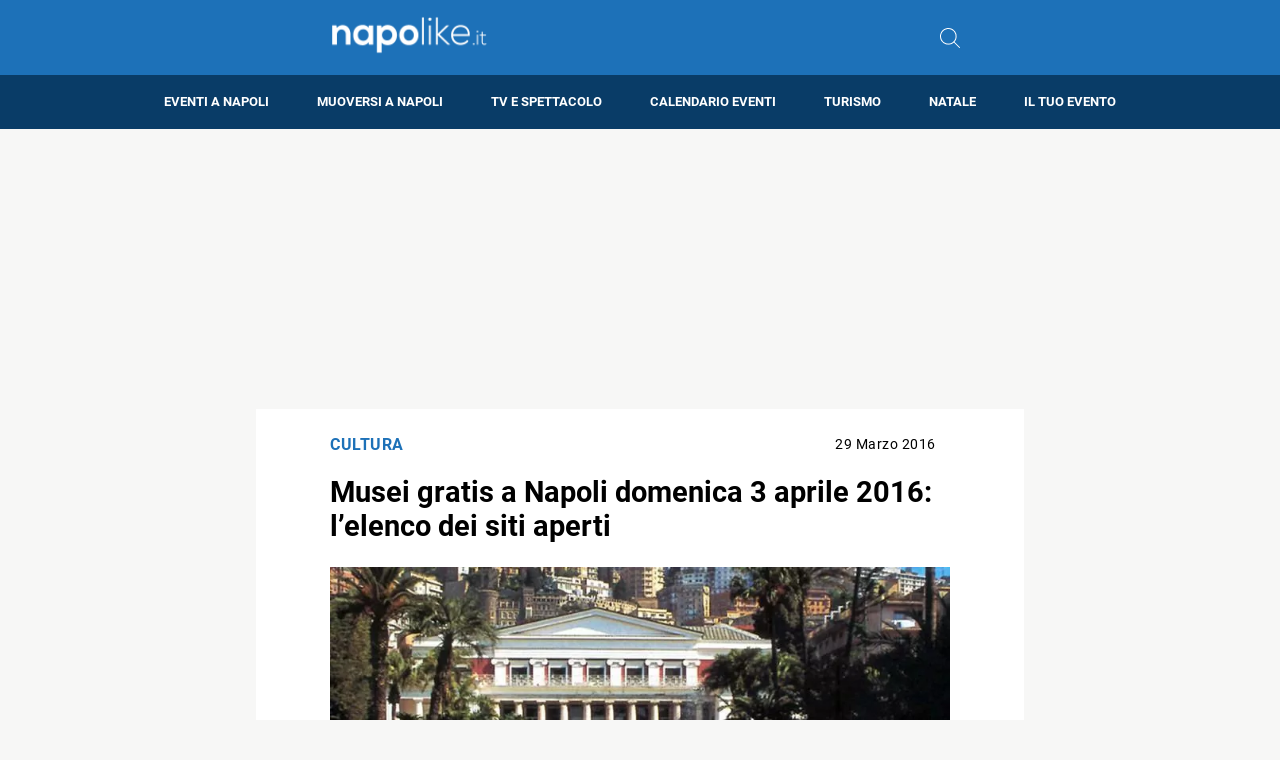

--- FILE ---
content_type: text/html; charset=utf-8
request_url: https://www.google.com/recaptcha/api2/aframe
body_size: 258
content:
<!DOCTYPE HTML><html><head><meta http-equiv="content-type" content="text/html; charset=UTF-8"></head><body><script nonce="Q9ma27zboPvKSxvyATx_Sw">/** Anti-fraud and anti-abuse applications only. See google.com/recaptcha */ try{var clients={'sodar':'https://pagead2.googlesyndication.com/pagead/sodar?'};window.addEventListener("message",function(a){try{if(a.source===window.parent){var b=JSON.parse(a.data);var c=clients[b['id']];if(c){var d=document.createElement('img');d.src=c+b['params']+'&rc='+(localStorage.getItem("rc::a")?sessionStorage.getItem("rc::b"):"");window.document.body.appendChild(d);sessionStorage.setItem("rc::e",parseInt(sessionStorage.getItem("rc::e")||0)+1);localStorage.setItem("rc::h",'1770019790446');}}}catch(b){}});window.parent.postMessage("_grecaptcha_ready", "*");}catch(b){}</script></body></html>

--- FILE ---
content_type: application/javascript; charset=utf-8
request_url: https://fundingchoicesmessages.google.com/f/AGSKWxWGV5M9UCssPlcaaTtTcjZakUjBoY8LCjj5-MVS9XrDpMzcMCInakgnK25aqTz0Bqog30gniloVbKJhfeu6Aj38x9hvAOmoMpkvRtnnYzmCVbyMyVq4DXmFbcruglauWQcOn77HcdH95T1KIyYR8JwqEomHQBh2u4vwkkTmqsYxjHp4-6-L9xWmjSb0/__response_ad./AdLanding./google_ad_/admatch-/ads.bundle.
body_size: -1282
content:
window['6577fa16-230c-4d31-8521-4a97b209dc92'] = true;

--- FILE ---
content_type: application/javascript; charset=utf-8
request_url: https://fundingchoicesmessages.google.com/f/AGSKWxXVmPOHLZan_T9_A8iHHEI0PM7L0cMRkKU0VbJbX56cpH7O2ThR_9gwwuYvGD_fXLpzeqRAwp06OUjDuR9_Y0HmC6MKwzv4wtWkJ58h4hX5-IcxhAK-o0NZYfE5o4dxzX3fN0_BYQ==?fccs=W251bGwsbnVsbCxudWxsLG51bGwsbnVsbCxudWxsLFsxNzcwMDE5NzkwLDkwNjAwMDAwMF0sbnVsbCxudWxsLG51bGwsW251bGwsWzcsNl0sbnVsbCxudWxsLG51bGwsbnVsbCxudWxsLG51bGwsbnVsbCxudWxsLG51bGwsMV0sImh0dHBzOi8vd3d3Lm5hcG9saWtlLml0L211c2VpLWdyYXRpcy1hLW5hcG9saS1kb21lbmljYS0zLWFwcmlsZS0yMDE2IixudWxsLFtbOCwiRmYwUkdIVHVuOEkiXSxbOSwiZW4tVVMiXSxbMTYsIlsxLDEsMV0iXSxbMTksIjIiXSxbMTcsIlswXSJdLFsyNCwiIl0sWzI5LCJmYWxzZSJdXV0
body_size: 127
content:
if (typeof __googlefc.fcKernelManager.run === 'function') {"use strict";this.default_ContributorServingResponseClientJs=this.default_ContributorServingResponseClientJs||{};(function(_){var window=this;
try{
var rp=function(a){this.A=_.t(a)};_.u(rp,_.J);var sp=function(a){this.A=_.t(a)};_.u(sp,_.J);sp.prototype.getWhitelistStatus=function(){return _.F(this,2)};var tp=function(a){this.A=_.t(a)};_.u(tp,_.J);var up=_.ed(tp),vp=function(a,b,c){this.B=a;this.j=_.A(b,rp,1);this.l=_.A(b,_.Qk,3);this.F=_.A(b,sp,4);a=this.B.location.hostname;this.D=_.Fg(this.j,2)&&_.O(this.j,2)!==""?_.O(this.j,2):a;a=new _.Qg(_.Rk(this.l));this.C=new _.eh(_.q.document,this.D,a);this.console=null;this.o=new _.np(this.B,c,a)};
vp.prototype.run=function(){if(_.O(this.j,3)){var a=this.C,b=_.O(this.j,3),c=_.gh(a),d=new _.Wg;b=_.hg(d,1,b);c=_.C(c,1,b);_.kh(a,c)}else _.hh(this.C,"FCNEC");_.pp(this.o,_.A(this.l,_.De,1),this.l.getDefaultConsentRevocationText(),this.l.getDefaultConsentRevocationCloseText(),this.l.getDefaultConsentRevocationAttestationText(),this.D);_.qp(this.o,_.F(this.F,1),this.F.getWhitelistStatus());var e;a=(e=this.B.googlefc)==null?void 0:e.__executeManualDeployment;a!==void 0&&typeof a==="function"&&_.Uo(this.o.G,
"manualDeploymentApi")};var wp=function(){};wp.prototype.run=function(a,b,c){var d;return _.v(function(e){d=up(b);(new vp(a,d,c)).run();return e.return({})})};_.Uk(7,new wp);
}catch(e){_._DumpException(e)}
}).call(this,this.default_ContributorServingResponseClientJs);
// Google Inc.

//# sourceURL=/_/mss/boq-content-ads-contributor/_/js/k=boq-content-ads-contributor.ContributorServingResponseClientJs.en_US.Ff0RGHTun8I.es5.O/d=1/exm=ad_blocking_detection_executable,kernel_loader,loader_js_executable/ed=1/rs=AJlcJMwj_NGSDs7Ec5ZJCmcGmg-e8qljdw/m=cookie_refresh_executable
__googlefc.fcKernelManager.run('\x5b\x5b\x5b7,\x22\x5b\x5bnull,\\\x22napolike.it\\\x22,\\\x22AKsRol9eqciGlzB8GSEm7eiKAYYl6ED8Uc-I5PTPNE7IP_N2e6icVircTTgj95nmJxCwcIdiZ4jxHb2R9inE5beegeZzpJHr19d5juggkUFh8j7QGUDS7qjwf5Y1P0QlQyRBqZWdfu91yrF8bi5mYZzkBBXT0Sf5jA\\\\u003d\\\\u003d\\\x22\x5d,null,\x5b\x5bnull,null,null,\\\x22https:\/\/fundingchoicesmessages.google.com\/f\/AGSKWxWD_jPk72rRN3G31Fva4WgA_J3ZoGW-85ny6tOaoOFwrTvWOuOGIGIq99vPwM9Y2GEEe7JiC4sZwrcG3Ng2YvSf4swShLkwIDjfeJbXafDhD6MXUGnOYwS4Ey6CxKxu_20K7KPZww\\\\u003d\\\\u003d\\\x22\x5d,null,null,\x5bnull,null,null,\\\x22https:\/\/fundingchoicesmessages.google.com\/el\/AGSKWxV_hoD0nExc_HEW9PBwrPNmIwodJRgOx5DS37On5NMm15WDBcMYwjt1JpqOZQB7xMV_wSTMU-rTKo76haO-xLJA0mMI44zXaayz369OlJk-JigpEbNR-WveeQptc3UrlTQLcVodKQ\\\\u003d\\\\u003d\\\x22\x5d,null,\x5bnull,\x5b7,6\x5d,null,null,null,null,null,null,null,null,null,1\x5d\x5d,\x5b3,1\x5d\x5d\x22\x5d\x5d,\x5bnull,null,null,\x22https:\/\/fundingchoicesmessages.google.com\/f\/AGSKWxWtMNMY0P9l1ELxKXVXabj-wA9NQewyU6tm1N9xbqf6eblY3FGY83LB7PX0qUtp-Z0KH7hfKtztr9FS0qJlMwP9bCqKifsIMedxv9KIub-qn2HxrOzjAEew2SSDSqxifAQAyCuOpA\\u003d\\u003d\x22\x5d\x5d');}